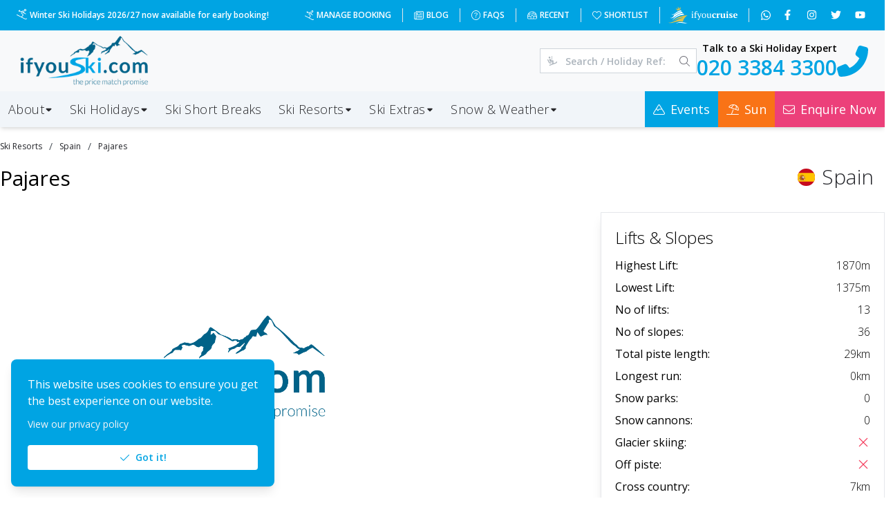

--- FILE ---
content_type: application/javascript; charset=UTF-8
request_url: https://www.ifyouski.com/_next/static/chunks/webpack-4ceba4152959d111.js
body_size: 2629
content:
!function(){"use strict";var e,t,n,r,c,a,o,f,u,i={},d={};function s(e){var t=d[e];if(void 0!==t)return t.exports;var n=d[e]={id:e,loaded:!1,exports:{}},r=!0;try{i[e].call(n.exports,n,n.exports,s),r=!1}finally{r&&delete d[e]}return n.loaded=!0,n.exports}s.m=i,e=[],s.O=function(t,n,r,c){if(n){c=c||0;for(var a=e.length;a>0&&e[a-1][2]>c;a--)e[a]=e[a-1];e[a]=[n,r,c];return}for(var o=1/0,a=0;a<e.length;a++){for(var n=e[a][0],r=e[a][1],c=e[a][2],f=!0,u=0;u<n.length;u++)o>=c&&Object.keys(s.O).every(function(e){return s.O[e](n[u])})?n.splice(u--,1):(f=!1,c<o&&(o=c));if(f){e.splice(a--,1);var i=r();void 0!==i&&(t=i)}}return t},s.n=function(e){var t=e&&e.__esModule?function(){return e.default}:function(){return e};return s.d(t,{a:t}),t},n=Object.getPrototypeOf?function(e){return Object.getPrototypeOf(e)}:function(e){return e.__proto__},s.t=function(e,r){if(1&r&&(e=this(e)),8&r||"object"==typeof e&&e&&(4&r&&e.__esModule||16&r&&"function"==typeof e.then))return e;var c=Object.create(null);s.r(c);var a={};t=t||[null,n({}),n([]),n(n)];for(var o=2&r&&e;"object"==typeof o&&!~t.indexOf(o);o=n(o))Object.getOwnPropertyNames(o).forEach(function(t){a[t]=function(){return e[t]}});return a.default=function(){return e},s.d(c,a),c},s.d=function(e,t){for(var n in t)s.o(t,n)&&!s.o(e,n)&&Object.defineProperty(e,n,{enumerable:!0,get:t[n]})},s.f={},s.e=function(e){return Promise.all(Object.keys(s.f).reduce(function(t,n){return s.f[n](e,t),t},[]))},s.u=function(e){return 6982===e?"static/chunks/6982-b8c2eb31cd346af1.js":3776===e?"static/chunks/3776-74b0115875a8fdae.js":3821===e?"static/chunks/3821-af39e7a6704887d1.js":3343===e?"static/chunks/3343-3228b4f4b6733406.js":7091===e?"static/chunks/7091-9f21b885db1640ec.js":5706===e?"static/chunks/5706-1fabb5a5035de2e9.js":2261===e?"static/chunks/2261-784024283bc6cf16.js":8641===e?"static/chunks/8641-9f6b4f9af108db1c.js":6725===e?"static/chunks/6725-4b0cb32ae59c40ad.js":1818===e?"static/chunks/1818-8a4b569f47929cfb.js":244===e?"static/chunks/244-4d4ea7f9c8cae072.js":"static/chunks/"+e+"."+({274:"ff23157812b7cb37",879:"bb252ff1e25fce7d",1017:"e3fbdfbdcc152440",1611:"a08a9feec117236a",1738:"685b316d4d8df942",2623:"7df841b3820209dd",3187:"5f2ef1ee0181ffe6",3291:"650119cacca31482",3502:"c442b9eeb0d67fc1",3506:"84c08bbb0101a7b0",3522:"8d7ba1529f34f03b",3751:"b5458c7a63af3539",4461:"d57129886bf7af7a",4547:"963961a10ce2e4f4",4583:"12581f74f3acdfcc",4613:"30a8827fe803f7e6",4762:"4401d354d282c625",4798:"d4bfc16f6f81cb55",5078:"6c114952250934c7",5080:"930fe6be56a5eca5",5220:"6826f8c40ad4aeab",5403:"bdc9f631fa0835e8",5470:"8c071a1b6074243f",6206:"9cbe9e686f841eb2",6315:"3553aae7a8f67a4e",6545:"0b9c880816242348",6705:"aaf24650473743b6",6775:"45f5d14c3e36b52f",7337:"e1dd509e5c4e92cd",7528:"bc7b757a619a0aee",7614:"334ff1ecf3ee8db3",8054:"c82ccdacc12b2bb8",8127:"dad9e5713d4d3b0a",8139:"ea9287e6614a3669",8747:"79b7adf4c72ede9d",8864:"69f0e91e2043db7e",8886:"4bbaf405cc7393a6",9494:"1f1bf2ac1c7cf50d",9560:"0ccebab6ca9d7077",9569:"44e61ae305eab089"})[e]+".js"},s.miniCssF=function(e){return"static/css/"+({2888:"34dc83458ddbacfe",5405:"73b4fbad42ec6af9"})[e]+".css"},s.g=function(){if("object"==typeof globalThis)return globalThis;try{return this||Function("return this")()}catch(e){if("object"==typeof window)return window}}(),s.o=function(e,t){return Object.prototype.hasOwnProperty.call(e,t)},r={},c="_N_E:",s.l=function(e,t,n,a){if(r[e]){r[e].push(t);return}if(void 0!==n)for(var o,f,u=document.getElementsByTagName("script"),i=0;i<u.length;i++){var d=u[i];if(d.getAttribute("src")==e||d.getAttribute("data-webpack")==c+n){o=d;break}}o||(f=!0,(o=document.createElement("script")).charset="utf-8",o.timeout=120,s.nc&&o.setAttribute("nonce",s.nc),o.setAttribute("data-webpack",c+n),o.src=s.tu(e)),r[e]=[t];var b=function(t,n){o.onerror=o.onload=null,clearTimeout(l);var c=r[e];if(delete r[e],o.parentNode&&o.parentNode.removeChild(o),c&&c.forEach(function(e){return e(n)}),t)return t(n)},l=setTimeout(b.bind(null,void 0,{type:"timeout",target:o}),12e4);o.onerror=b.bind(null,o.onerror),o.onload=b.bind(null,o.onload),f&&document.head.appendChild(o)},s.r=function(e){"undefined"!=typeof Symbol&&Symbol.toStringTag&&Object.defineProperty(e,Symbol.toStringTag,{value:"Module"}),Object.defineProperty(e,"__esModule",{value:!0})},s.nmd=function(e){return e.paths=[],e.children||(e.children=[]),e},s.tt=function(){return void 0===a&&(a={createScriptURL:function(e){return e}},"undefined"!=typeof trustedTypes&&trustedTypes.createPolicy&&(a=trustedTypes.createPolicy("nextjs#bundler",a))),a},s.tu=function(e){return s.tt().createScriptURL(e)},s.p="/_next/",o={2272:0},s.f.j=function(e,t){var n=s.o(o,e)?o[e]:void 0;if(0!==n){if(n)t.push(n[2]);else if(2272!=e){var r=new Promise(function(t,r){n=o[e]=[t,r]});t.push(n[2]=r);var c=s.p+s.u(e),a=Error();s.l(c,function(t){if(s.o(o,e)&&(0!==(n=o[e])&&(o[e]=void 0),n)){var r=t&&("load"===t.type?"missing":t.type),c=t&&t.target&&t.target.src;a.message="Loading chunk "+e+" failed.\n("+r+": "+c+")",a.name="ChunkLoadError",a.type=r,a.request=c,n[1](a)}},"chunk-"+e,e)}else o[e]=0}},s.O.j=function(e){return 0===o[e]},f=function(e,t){var n,r,c=t[0],a=t[1],f=t[2],u=0;if(c.some(function(e){return 0!==o[e]})){for(n in a)s.o(a,n)&&(s.m[n]=a[n]);if(f)var i=f(s)}for(e&&e(t);u<c.length;u++)r=c[u],s.o(o,r)&&o[r]&&o[r][0](),o[r]=0;return s.O(i)},(u=self.webpackChunk_N_E=self.webpackChunk_N_E||[]).forEach(f.bind(null,0)),u.push=f.bind(null,u.push.bind(u))}();